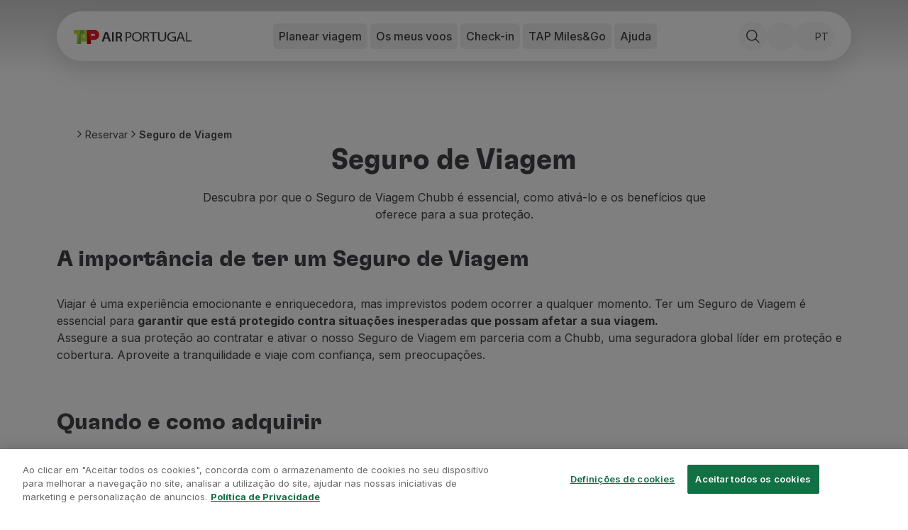

--- FILE ---
content_type: text/plain; charset=utf-8
request_url: https://wsa1.byside.com/socket.io/1/?t=1768674572961
body_size: 740
content:
w-0wSHHfyTlEJGe6kMvH:25:30:websocket,xhr-polling

--- FILE ---
content_type: application/javascript; charset=UTF-8
request_url: https://www.flytap.com/_next/static/TrDxGQRJK401RYmmVEYZS/_buildManifest.js
body_size: 195
content:
self.__BUILD_MANIFEST=function(s,e,a){return{__rewrites:{afterFiles:[],beforeFiles:[],fallback:[]},__routerFilterStatic:{numItems:0,errorRate:1e-4,numBits:0,numHashes:a,bitArray:[]},__routerFilterDynamic:{numItems:s,errorRate:1e-4,numBits:s,numHashes:a,bitArray:[]},"/404":["static/chunks/pages/404-2549eecff7427576.js"],"/500":["static/chunks/pages/500-339ecb6a37df6123.js"],"/_error":["static/chunks/pages/_error-fe80607ae43737e8.js"],"/_preview":["static/chunks/pages/_preview-546b4784b62402e6.js"],"/sitemap.xml":["static/chunks/pages/sitemap.xml-e57d9913fa992a0d.js"],"/[[...slug]]":["static/chunks/95cb80bc-b87a24ab41fecc4c.js","static/chunks/ace442ba-2c126f19e9fcfe77.js","static/chunks/24f59ce8-12e360b77d75fd26.js","static/chunks/81df7f84-2e36e32412678585.js","static/chunks/281c3f4d-4eff9223d70de085.js","static/chunks/4ca27c9b-0151a5427bb24eb8.js","static/chunks/3955-0c54c9b546441084.js","static/css/e3f6dd86b47c8396.css","static/chunks/pages/[[...slug]]-4172248c8171dc13.js"],sortedPages:["/404","/500","/_app","/_error","/_preview","/sitemap.xml","/[[...slug]]"]}}(0,1e-4,NaN),self.__BUILD_MANIFEST_CB&&self.__BUILD_MANIFEST_CB();